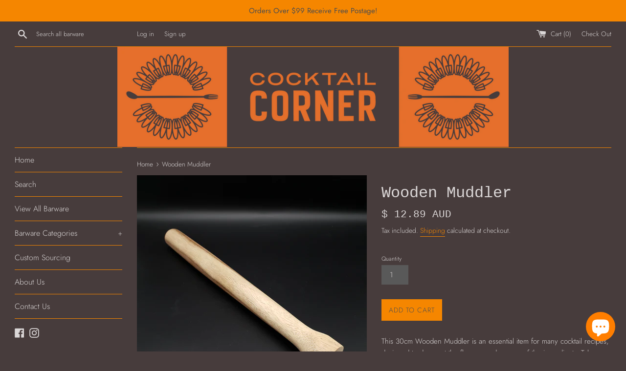

--- FILE ---
content_type: text/css
request_url: https://www.cocktailcorner.com.au/cdn/shop/t/3/assets/bold-mc.css?v=103766793254012084041547587040
body_size: -643
content:
.BOLD-mc-picker-mnt{
  color: #fff !important;}
.BOLD-mc-picker > .currentCurrency{
  background: #504141 !important;
  border: 0px !important;
  background: #463737 !important;}
.BOLD-mc-picker > .currencyList{
  background: #504141 !important;}